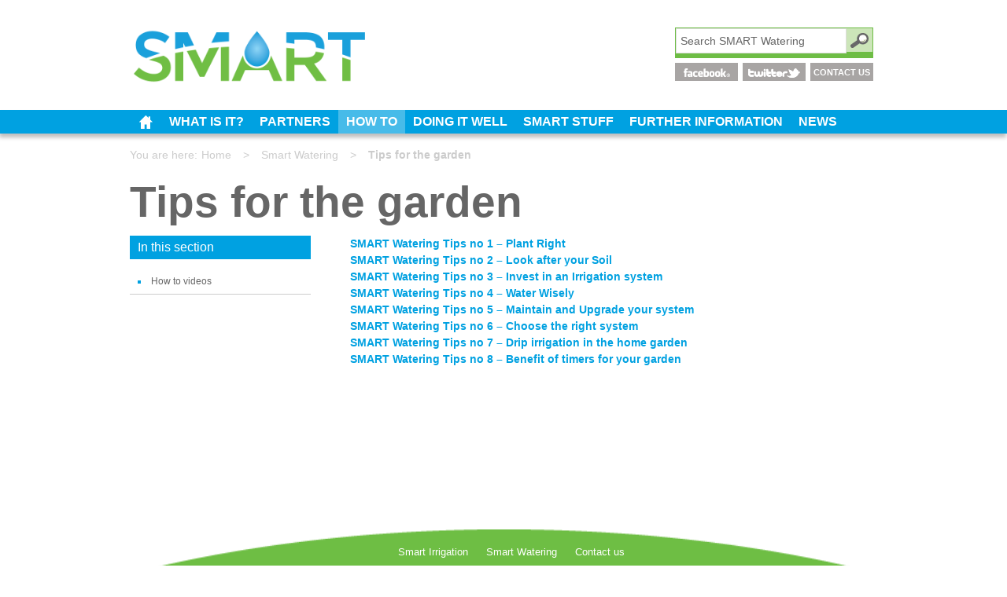

--- FILE ---
content_type: text/html; charset=UTF-8
request_url: https://smartirrigation.co.nz/smart-watering/tips-for-the-garden/
body_size: 9358
content:
<!DOCTYPE html>
<!--[if IEMobile 7 ]> <html dir="ltr" lang="en-US"class="no-js iem7"> <![endif]-->
<!--[if lt IE 7 ]><html dir="ltr" lang="en-US" class="no-js ie6"> <![endif]-->
<!--[if IE 7 ]> <html dir="ltr" lang="en-US" class="no-js ie7"> <![endif]-->
<!--[if lte IE 8]><script src="https://smartirrigation.co.nz/wp-content/themes/blank/lib/js/vendor/selectivizr.js"></script><![endif]-->
<!--[if gt IE 8]><!-->
<html lang="en-US" class="no-js"><!--<![endif]-->

<head><style>img.lazy{min-height:1px}</style><link href="https://smartirrigation.co.nz/wp-content/plugins/w3-total-cache/pub/js/lazyload.min.js" as="script">
	<meta name="google-site-verification" content="R9F0fCZAb84UgLEGaPVjwjRYeKxVtx4oAW_NK-m9BeA" />
	<meta charset="utf-8">
	<!-- Google Chrome Frame for IE -->
	<meta http-equiv="X-UA-Compatible" content="IE=edge,chrome=1">
	<title>Smart Irrigation</title>
	<script>
		(function(i, s, o, g, r, a, m) {
			i['GoogleAnalyticsObject'] = r;
			i[r] = i[r] || function() {
				(i[r].q = i[r].q || []).push(arguments)
			}, i[r].l = 1 * new Date();
			a = s.createElement(o),
				m = s.getElementsByTagName(o)[0];
			a.async = 1;
			a.src = g;
			m.parentNode.insertBefore(a, m)
		})(window, document, 'script', '//www.google-analytics.com/analytics.js', 'ga');
		ga('create', 'UA-71141113-1', 'auto');
		ga('send', 'pageview');
	</script>

	<meta name="HandheldFriendly" content="True">
	<meta name="MobileOptimized" content="320">
	<meta name="viewport" content="width=device-width, initial-scale=1.0" />

	<!-- icons & favicons (for more: http://www.jonathantneal.com/blog/understand-the-favicon/) -->
	<link rel="apple-touch-icon" href="https://smartirrigation.co.nz/wp-content/themes/blank/library/images/apple-icon-touch.png">
	<link rel="icon" href="https://smartirrigation.co.nz/wp-content/themes/blank/lib/images/favicon.png">
	<script type="text/javascript" src="https://smartirrigation.co.nz/wp-content/themes/blank/lib/js/html5shiv.js"></script>
	<!--[if IE]>
			<link rel="shortcut icon" href="https://smartirrigation.co.nz/wp-content/themes/blank/favicon.ico">
		<![endif]-->
	<!-- or, set /favicon.ico for IE10 win -->
	<meta name="msapplication-TileColor" content="#f01d4f">
	<meta name="msapplication-TileImage" content="https://smartirrigation.co.nz/wp-content/themes/blank/library/images/win8-tile-icon.png">
	<link rel="pingback" href="https://smartirrigation.co.nz/xmlrpc.php">
	<meta name='robots' content='index, follow, max-image-preview:large, max-snippet:-1, max-video-preview:-1' />

	<!-- This site is optimized with the Yoast SEO plugin v26.7 - https://yoast.com/wordpress/plugins/seo/ -->
	<link rel="canonical" href="https://smartirrigation.co.nz/smart-watering/tips-for-the-garden/" />
	<meta property="og:locale" content="en_US" />
	<meta property="og:type" content="article" />
	<meta property="og:title" content="Tips for the garden - Smart Irrigation" />
	<meta property="og:description" content="SMART Watering Tips no 1 &#8211; Plant Right SMART...... Read more" />
	<meta property="og:url" content="https://smartirrigation.co.nz/smart-watering/tips-for-the-garden/" />
	<meta property="og:site_name" content="Smart Irrigation" />
	<meta property="article:modified_time" content="2016-12-20T22:28:20+00:00" />
	<meta property="og:image" content="https://smartirrigation.co.nz/wp-content/uploads/2015/11/index1.jpg" />
	<meta property="og:image:width" content="296" />
	<meta property="og:image:height" content="794" />
	<meta property="og:image:type" content="image/jpeg" />
	<script type="application/ld+json" class="yoast-schema-graph">{"@context":"https://schema.org","@graph":[{"@type":"WebPage","@id":"https://smartirrigation.co.nz/smart-watering/tips-for-the-garden/","url":"https://smartirrigation.co.nz/smart-watering/tips-for-the-garden/","name":"Tips for the garden - Smart Irrigation","isPartOf":{"@id":"https://smartirrigation.co.nz/#website"},"primaryImageOfPage":{"@id":"https://smartirrigation.co.nz/smart-watering/tips-for-the-garden/#primaryimage"},"image":{"@id":"https://smartirrigation.co.nz/smart-watering/tips-for-the-garden/#primaryimage"},"thumbnailUrl":"https://smartirrigation.co.nz/wp-content/uploads/2015/11/index1.jpg","datePublished":"2015-11-19T00:25:12+00:00","dateModified":"2016-12-20T22:28:20+00:00","breadcrumb":{"@id":"https://smartirrigation.co.nz/smart-watering/tips-for-the-garden/#breadcrumb"},"inLanguage":"en-US","potentialAction":[{"@type":"ReadAction","target":["https://smartirrigation.co.nz/smart-watering/tips-for-the-garden/"]}]},{"@type":"ImageObject","inLanguage":"en-US","@id":"https://smartirrigation.co.nz/smart-watering/tips-for-the-garden/#primaryimage","url":"https://smartirrigation.co.nz/wp-content/uploads/2015/11/index1.jpg","contentUrl":"https://smartirrigation.co.nz/wp-content/uploads/2015/11/index1.jpg","width":296,"height":794},{"@type":"BreadcrumbList","@id":"https://smartirrigation.co.nz/smart-watering/tips-for-the-garden/#breadcrumb","itemListElement":[{"@type":"ListItem","position":1,"name":"Home","item":"https://smartirrigation.co.nz/"},{"@type":"ListItem","position":2,"name":"Smart Watering","item":"https://smartirrigation.co.nz/smart-watering/"},{"@type":"ListItem","position":3,"name":"Tips for the garden"}]},{"@type":"WebSite","@id":"https://smartirrigation.co.nz/#website","url":"https://smartirrigation.co.nz/","name":"Smart Irrigation","description":"SMART Irrigation is Sustainably Managed, Accountable, Responsible and Trusted irrigation","potentialAction":[{"@type":"SearchAction","target":{"@type":"EntryPoint","urlTemplate":"https://smartirrigation.co.nz/?s={search_term_string}"},"query-input":{"@type":"PropertyValueSpecification","valueRequired":true,"valueName":"search_term_string"}}],"inLanguage":"en-US"}]}</script>
	<!-- / Yoast SEO plugin. -->


<link rel="alternate" title="oEmbed (JSON)" type="application/json+oembed" href="https://smartirrigation.co.nz/wp-json/oembed/1.0/embed?url=https%3A%2F%2Fsmartirrigation.co.nz%2Fsmart-watering%2Ftips-for-the-garden%2F" />
<link rel="alternate" title="oEmbed (XML)" type="text/xml+oembed" href="https://smartirrigation.co.nz/wp-json/oembed/1.0/embed?url=https%3A%2F%2Fsmartirrigation.co.nz%2Fsmart-watering%2Ftips-for-the-garden%2F&#038;format=xml" />
<style id='wp-img-auto-sizes-contain-inline-css' type='text/css'>
img:is([sizes=auto i],[sizes^="auto," i]){contain-intrinsic-size:3000px 1500px}
/*# sourceURL=wp-img-auto-sizes-contain-inline-css */
</style>
<link rel='stylesheet' id='jquery.tipTip-css' href='https://smartirrigation.co.nz/wp-content/plugins/wp-tooltip/js/tipTip.css?ver=1.3' type='text/css' media='all' />
<link rel='stylesheet' id='wp-tooltip-css' href='https://smartirrigation.co.nz/wp-content/plugins/wp-tooltip/wp-tooltip.css?ver=1.0.0' type='text/css' media='all' />
<style id='wp-emoji-styles-inline-css' type='text/css'>

	img.wp-smiley, img.emoji {
		display: inline !important;
		border: none !important;
		box-shadow: none !important;
		height: 1em !important;
		width: 1em !important;
		margin: 0 0.07em !important;
		vertical-align: -0.1em !important;
		background: none !important;
		padding: 0 !important;
	}
/*# sourceURL=wp-emoji-styles-inline-css */
</style>
<style id='wp-block-library-inline-css' type='text/css'>
:root{--wp-block-synced-color:#7a00df;--wp-block-synced-color--rgb:122,0,223;--wp-bound-block-color:var(--wp-block-synced-color);--wp-editor-canvas-background:#ddd;--wp-admin-theme-color:#007cba;--wp-admin-theme-color--rgb:0,124,186;--wp-admin-theme-color-darker-10:#006ba1;--wp-admin-theme-color-darker-10--rgb:0,107,160.5;--wp-admin-theme-color-darker-20:#005a87;--wp-admin-theme-color-darker-20--rgb:0,90,135;--wp-admin-border-width-focus:2px}@media (min-resolution:192dpi){:root{--wp-admin-border-width-focus:1.5px}}.wp-element-button{cursor:pointer}:root .has-very-light-gray-background-color{background-color:#eee}:root .has-very-dark-gray-background-color{background-color:#313131}:root .has-very-light-gray-color{color:#eee}:root .has-very-dark-gray-color{color:#313131}:root .has-vivid-green-cyan-to-vivid-cyan-blue-gradient-background{background:linear-gradient(135deg,#00d084,#0693e3)}:root .has-purple-crush-gradient-background{background:linear-gradient(135deg,#34e2e4,#4721fb 50%,#ab1dfe)}:root .has-hazy-dawn-gradient-background{background:linear-gradient(135deg,#faaca8,#dad0ec)}:root .has-subdued-olive-gradient-background{background:linear-gradient(135deg,#fafae1,#67a671)}:root .has-atomic-cream-gradient-background{background:linear-gradient(135deg,#fdd79a,#004a59)}:root .has-nightshade-gradient-background{background:linear-gradient(135deg,#330968,#31cdcf)}:root .has-midnight-gradient-background{background:linear-gradient(135deg,#020381,#2874fc)}:root{--wp--preset--font-size--normal:16px;--wp--preset--font-size--huge:42px}.has-regular-font-size{font-size:1em}.has-larger-font-size{font-size:2.625em}.has-normal-font-size{font-size:var(--wp--preset--font-size--normal)}.has-huge-font-size{font-size:var(--wp--preset--font-size--huge)}.has-text-align-center{text-align:center}.has-text-align-left{text-align:left}.has-text-align-right{text-align:right}.has-fit-text{white-space:nowrap!important}#end-resizable-editor-section{display:none}.aligncenter{clear:both}.items-justified-left{justify-content:flex-start}.items-justified-center{justify-content:center}.items-justified-right{justify-content:flex-end}.items-justified-space-between{justify-content:space-between}.screen-reader-text{border:0;clip-path:inset(50%);height:1px;margin:-1px;overflow:hidden;padding:0;position:absolute;width:1px;word-wrap:normal!important}.screen-reader-text:focus{background-color:#ddd;clip-path:none;color:#444;display:block;font-size:1em;height:auto;left:5px;line-height:normal;padding:15px 23px 14px;text-decoration:none;top:5px;width:auto;z-index:100000}html :where(.has-border-color){border-style:solid}html :where([style*=border-top-color]){border-top-style:solid}html :where([style*=border-right-color]){border-right-style:solid}html :where([style*=border-bottom-color]){border-bottom-style:solid}html :where([style*=border-left-color]){border-left-style:solid}html :where([style*=border-width]){border-style:solid}html :where([style*=border-top-width]){border-top-style:solid}html :where([style*=border-right-width]){border-right-style:solid}html :where([style*=border-bottom-width]){border-bottom-style:solid}html :where([style*=border-left-width]){border-left-style:solid}html :where(img[class*=wp-image-]){height:auto;max-width:100%}:where(figure){margin:0 0 1em}html :where(.is-position-sticky){--wp-admin--admin-bar--position-offset:var(--wp-admin--admin-bar--height,0px)}@media screen and (max-width:600px){html :where(.is-position-sticky){--wp-admin--admin-bar--position-offset:0px}}

/*# sourceURL=wp-block-library-inline-css */
</style><style id='global-styles-inline-css' type='text/css'>
:root{--wp--preset--aspect-ratio--square: 1;--wp--preset--aspect-ratio--4-3: 4/3;--wp--preset--aspect-ratio--3-4: 3/4;--wp--preset--aspect-ratio--3-2: 3/2;--wp--preset--aspect-ratio--2-3: 2/3;--wp--preset--aspect-ratio--16-9: 16/9;--wp--preset--aspect-ratio--9-16: 9/16;--wp--preset--color--black: #000000;--wp--preset--color--cyan-bluish-gray: #abb8c3;--wp--preset--color--white: #ffffff;--wp--preset--color--pale-pink: #f78da7;--wp--preset--color--vivid-red: #cf2e2e;--wp--preset--color--luminous-vivid-orange: #ff6900;--wp--preset--color--luminous-vivid-amber: #fcb900;--wp--preset--color--light-green-cyan: #7bdcb5;--wp--preset--color--vivid-green-cyan: #00d084;--wp--preset--color--pale-cyan-blue: #8ed1fc;--wp--preset--color--vivid-cyan-blue: #0693e3;--wp--preset--color--vivid-purple: #9b51e0;--wp--preset--gradient--vivid-cyan-blue-to-vivid-purple: linear-gradient(135deg,rgb(6,147,227) 0%,rgb(155,81,224) 100%);--wp--preset--gradient--light-green-cyan-to-vivid-green-cyan: linear-gradient(135deg,rgb(122,220,180) 0%,rgb(0,208,130) 100%);--wp--preset--gradient--luminous-vivid-amber-to-luminous-vivid-orange: linear-gradient(135deg,rgb(252,185,0) 0%,rgb(255,105,0) 100%);--wp--preset--gradient--luminous-vivid-orange-to-vivid-red: linear-gradient(135deg,rgb(255,105,0) 0%,rgb(207,46,46) 100%);--wp--preset--gradient--very-light-gray-to-cyan-bluish-gray: linear-gradient(135deg,rgb(238,238,238) 0%,rgb(169,184,195) 100%);--wp--preset--gradient--cool-to-warm-spectrum: linear-gradient(135deg,rgb(74,234,220) 0%,rgb(151,120,209) 20%,rgb(207,42,186) 40%,rgb(238,44,130) 60%,rgb(251,105,98) 80%,rgb(254,248,76) 100%);--wp--preset--gradient--blush-light-purple: linear-gradient(135deg,rgb(255,206,236) 0%,rgb(152,150,240) 100%);--wp--preset--gradient--blush-bordeaux: linear-gradient(135deg,rgb(254,205,165) 0%,rgb(254,45,45) 50%,rgb(107,0,62) 100%);--wp--preset--gradient--luminous-dusk: linear-gradient(135deg,rgb(255,203,112) 0%,rgb(199,81,192) 50%,rgb(65,88,208) 100%);--wp--preset--gradient--pale-ocean: linear-gradient(135deg,rgb(255,245,203) 0%,rgb(182,227,212) 50%,rgb(51,167,181) 100%);--wp--preset--gradient--electric-grass: linear-gradient(135deg,rgb(202,248,128) 0%,rgb(113,206,126) 100%);--wp--preset--gradient--midnight: linear-gradient(135deg,rgb(2,3,129) 0%,rgb(40,116,252) 100%);--wp--preset--font-size--small: 13px;--wp--preset--font-size--medium: 20px;--wp--preset--font-size--large: 36px;--wp--preset--font-size--x-large: 42px;--wp--preset--spacing--20: 0.44rem;--wp--preset--spacing--30: 0.67rem;--wp--preset--spacing--40: 1rem;--wp--preset--spacing--50: 1.5rem;--wp--preset--spacing--60: 2.25rem;--wp--preset--spacing--70: 3.38rem;--wp--preset--spacing--80: 5.06rem;--wp--preset--shadow--natural: 6px 6px 9px rgba(0, 0, 0, 0.2);--wp--preset--shadow--deep: 12px 12px 50px rgba(0, 0, 0, 0.4);--wp--preset--shadow--sharp: 6px 6px 0px rgba(0, 0, 0, 0.2);--wp--preset--shadow--outlined: 6px 6px 0px -3px rgb(255, 255, 255), 6px 6px rgb(0, 0, 0);--wp--preset--shadow--crisp: 6px 6px 0px rgb(0, 0, 0);}:where(.is-layout-flex){gap: 0.5em;}:where(.is-layout-grid){gap: 0.5em;}body .is-layout-flex{display: flex;}.is-layout-flex{flex-wrap: wrap;align-items: center;}.is-layout-flex > :is(*, div){margin: 0;}body .is-layout-grid{display: grid;}.is-layout-grid > :is(*, div){margin: 0;}:where(.wp-block-columns.is-layout-flex){gap: 2em;}:where(.wp-block-columns.is-layout-grid){gap: 2em;}:where(.wp-block-post-template.is-layout-flex){gap: 1.25em;}:where(.wp-block-post-template.is-layout-grid){gap: 1.25em;}.has-black-color{color: var(--wp--preset--color--black) !important;}.has-cyan-bluish-gray-color{color: var(--wp--preset--color--cyan-bluish-gray) !important;}.has-white-color{color: var(--wp--preset--color--white) !important;}.has-pale-pink-color{color: var(--wp--preset--color--pale-pink) !important;}.has-vivid-red-color{color: var(--wp--preset--color--vivid-red) !important;}.has-luminous-vivid-orange-color{color: var(--wp--preset--color--luminous-vivid-orange) !important;}.has-luminous-vivid-amber-color{color: var(--wp--preset--color--luminous-vivid-amber) !important;}.has-light-green-cyan-color{color: var(--wp--preset--color--light-green-cyan) !important;}.has-vivid-green-cyan-color{color: var(--wp--preset--color--vivid-green-cyan) !important;}.has-pale-cyan-blue-color{color: var(--wp--preset--color--pale-cyan-blue) !important;}.has-vivid-cyan-blue-color{color: var(--wp--preset--color--vivid-cyan-blue) !important;}.has-vivid-purple-color{color: var(--wp--preset--color--vivid-purple) !important;}.has-black-background-color{background-color: var(--wp--preset--color--black) !important;}.has-cyan-bluish-gray-background-color{background-color: var(--wp--preset--color--cyan-bluish-gray) !important;}.has-white-background-color{background-color: var(--wp--preset--color--white) !important;}.has-pale-pink-background-color{background-color: var(--wp--preset--color--pale-pink) !important;}.has-vivid-red-background-color{background-color: var(--wp--preset--color--vivid-red) !important;}.has-luminous-vivid-orange-background-color{background-color: var(--wp--preset--color--luminous-vivid-orange) !important;}.has-luminous-vivid-amber-background-color{background-color: var(--wp--preset--color--luminous-vivid-amber) !important;}.has-light-green-cyan-background-color{background-color: var(--wp--preset--color--light-green-cyan) !important;}.has-vivid-green-cyan-background-color{background-color: var(--wp--preset--color--vivid-green-cyan) !important;}.has-pale-cyan-blue-background-color{background-color: var(--wp--preset--color--pale-cyan-blue) !important;}.has-vivid-cyan-blue-background-color{background-color: var(--wp--preset--color--vivid-cyan-blue) !important;}.has-vivid-purple-background-color{background-color: var(--wp--preset--color--vivid-purple) !important;}.has-black-border-color{border-color: var(--wp--preset--color--black) !important;}.has-cyan-bluish-gray-border-color{border-color: var(--wp--preset--color--cyan-bluish-gray) !important;}.has-white-border-color{border-color: var(--wp--preset--color--white) !important;}.has-pale-pink-border-color{border-color: var(--wp--preset--color--pale-pink) !important;}.has-vivid-red-border-color{border-color: var(--wp--preset--color--vivid-red) !important;}.has-luminous-vivid-orange-border-color{border-color: var(--wp--preset--color--luminous-vivid-orange) !important;}.has-luminous-vivid-amber-border-color{border-color: var(--wp--preset--color--luminous-vivid-amber) !important;}.has-light-green-cyan-border-color{border-color: var(--wp--preset--color--light-green-cyan) !important;}.has-vivid-green-cyan-border-color{border-color: var(--wp--preset--color--vivid-green-cyan) !important;}.has-pale-cyan-blue-border-color{border-color: var(--wp--preset--color--pale-cyan-blue) !important;}.has-vivid-cyan-blue-border-color{border-color: var(--wp--preset--color--vivid-cyan-blue) !important;}.has-vivid-purple-border-color{border-color: var(--wp--preset--color--vivid-purple) !important;}.has-vivid-cyan-blue-to-vivid-purple-gradient-background{background: var(--wp--preset--gradient--vivid-cyan-blue-to-vivid-purple) !important;}.has-light-green-cyan-to-vivid-green-cyan-gradient-background{background: var(--wp--preset--gradient--light-green-cyan-to-vivid-green-cyan) !important;}.has-luminous-vivid-amber-to-luminous-vivid-orange-gradient-background{background: var(--wp--preset--gradient--luminous-vivid-amber-to-luminous-vivid-orange) !important;}.has-luminous-vivid-orange-to-vivid-red-gradient-background{background: var(--wp--preset--gradient--luminous-vivid-orange-to-vivid-red) !important;}.has-very-light-gray-to-cyan-bluish-gray-gradient-background{background: var(--wp--preset--gradient--very-light-gray-to-cyan-bluish-gray) !important;}.has-cool-to-warm-spectrum-gradient-background{background: var(--wp--preset--gradient--cool-to-warm-spectrum) !important;}.has-blush-light-purple-gradient-background{background: var(--wp--preset--gradient--blush-light-purple) !important;}.has-blush-bordeaux-gradient-background{background: var(--wp--preset--gradient--blush-bordeaux) !important;}.has-luminous-dusk-gradient-background{background: var(--wp--preset--gradient--luminous-dusk) !important;}.has-pale-ocean-gradient-background{background: var(--wp--preset--gradient--pale-ocean) !important;}.has-electric-grass-gradient-background{background: var(--wp--preset--gradient--electric-grass) !important;}.has-midnight-gradient-background{background: var(--wp--preset--gradient--midnight) !important;}.has-small-font-size{font-size: var(--wp--preset--font-size--small) !important;}.has-medium-font-size{font-size: var(--wp--preset--font-size--medium) !important;}.has-large-font-size{font-size: var(--wp--preset--font-size--large) !important;}.has-x-large-font-size{font-size: var(--wp--preset--font-size--x-large) !important;}
/*# sourceURL=global-styles-inline-css */
</style>

<style id='classic-theme-styles-inline-css' type='text/css'>
/*! This file is auto-generated */
.wp-block-button__link{color:#fff;background-color:#32373c;border-radius:9999px;box-shadow:none;text-decoration:none;padding:calc(.667em + 2px) calc(1.333em + 2px);font-size:1.125em}.wp-block-file__button{background:#32373c;color:#fff;text-decoration:none}
/*# sourceURL=/wp-includes/css/classic-themes.min.css */
</style>
<link rel='stylesheet' id='stylesheet-css' href='https://smartirrigation.co.nz/wp-content/themes/blank/style.css?ver=ffe34962e82dcdbf72e403be6b482899' type='text/css' media='all' />
<link rel='stylesheet' id='normalize-css' href='https://smartirrigation.co.nz/wp-content/themes/blank/lib/css/normalize.css?ver=ffe34962e82dcdbf72e403be6b482899' type='text/css' media='all' />
<script type="text/javascript" src="https://smartirrigation.co.nz/wp-includes/js/jquery/jquery.min.js?ver=3.7.1" id="jquery-core-js"></script>
<script type="text/javascript" src="https://smartirrigation.co.nz/wp-includes/js/jquery/jquery-migrate.min.js?ver=3.4.1" id="jquery-migrate-js"></script>
<script type="text/javascript" src="https://smartirrigation.co.nz/wp-content/plugins/wp-tooltip/js/jquery.tipTip.minified.js?ver=1.3" id="jquery.tipTip-js"></script>
<script type="text/javascript" src="https://smartirrigation.co.nz/wp-content/plugins/wp-tooltip/js/wp-tooltip.js?ver=1.0.0" id="wp-tooltip-js"></script>
<link rel="https://api.w.org/" href="https://smartirrigation.co.nz/wp-json/" /><link rel="alternate" title="JSON" type="application/json" href="https://smartirrigation.co.nz/wp-json/wp/v2/pages/614" /><link rel="EditURI" type="application/rsd+xml" title="RSD" href="https://smartirrigation.co.nz/xmlrpc.php?rsd" />

<link rel='shortlink' href='https://smartirrigation.co.nz/?p=614' />
<script type="text/javascript">
(function(url){
	if(/(?:Chrome\/26\.0\.1410\.63 Safari\/537\.31|WordfenceTestMonBot)/.test(navigator.userAgent)){ return; }
	var addEvent = function(evt, handler) {
		if (window.addEventListener) {
			document.addEventListener(evt, handler, false);
		} else if (window.attachEvent) {
			document.attachEvent('on' + evt, handler);
		}
	};
	var removeEvent = function(evt, handler) {
		if (window.removeEventListener) {
			document.removeEventListener(evt, handler, false);
		} else if (window.detachEvent) {
			document.detachEvent('on' + evt, handler);
		}
	};
	var evts = 'contextmenu dblclick drag dragend dragenter dragleave dragover dragstart drop keydown keypress keyup mousedown mousemove mouseout mouseover mouseup mousewheel scroll'.split(' ');
	var logHuman = function() {
		if (window.wfLogHumanRan) { return; }
		window.wfLogHumanRan = true;
		var wfscr = document.createElement('script');
		wfscr.type = 'text/javascript';
		wfscr.async = true;
		wfscr.src = url + '&r=' + Math.random();
		(document.getElementsByTagName('head')[0]||document.getElementsByTagName('body')[0]).appendChild(wfscr);
		for (var i = 0; i < evts.length; i++) {
			removeEvent(evts[i], logHuman);
		}
	};
	for (var i = 0; i < evts.length; i++) {
		addEvent(evts[i], logHuman);
	}
})('//smartirrigation.co.nz/?wordfence_lh=1&hid=99A6DD74388585A8054CC64A59502CE7');
</script><style type="text/css">.recentcomments a{display:inline !important;padding:0 !important;margin:0 !important;}</style>
</head>

<body data-rsssl=1 class="wp-singular page-template-default page page-id-614 page-parent page-child parent-pageid-599 wp-theme-blank">

		
	<div class="wrapper">
		<header class="clearfix">
			<section class="container">
				<h2 id="logo">
					<a href="https://smartirrigation.co.nz" rel="nofollow"><img class="lazy" src="data:image/svg+xml,%3Csvg%20xmlns='http://www.w3.org/2000/svg'%20viewBox='0%200%201%201'%3E%3C/svg%3E" data-src="https://smartirrigation.co.nz/wp-content/themes/blank/lib/images/logo.png" title="SMART Irrigation - Sustainably Managed, Accountable, Responsible and Trusted irrigation" alt="SMART Irrigation - Sustainably Managed, Accountable, Responsible and Trusted irrigation" /></a>
				</h2>
				<div class="search">

											<form role="search" method="get" id="searchform" action="https://smartirrigation.co.nz/">
							<div class="input-group">
								<input type="text" class="form-control" name="s" id="s" placeholder="Search SMART Watering">
								<span class="input-group-btn">
									<input type="submit" class="submit" name="submit" id="searchsubmit" value="Search" />
									<input type="hidden" name="post_type" value="pages" />
									<input type="hidden" name="pages_category" id="pages_category" value="smart-watering" />
								</span>
							</div><!-- /input-group -->
						</form>
					

					<div class="social-media">
						<div class="icons"><a href="https://www.facebook.com/pages/SMART-Irrigation/210066779203449" target="_blank"><img class="lazy" src="data:image/svg+xml,%3Csvg%20xmlns='http://www.w3.org/2000/svg'%20viewBox='0%200%201%201'%3E%3C/svg%3E" data-src="https://smartirrigation.co.nz/wp-content/themes/blank/lib/images/icon-facebook.png" alt="facebook" /></a></div>
						<div class="icons"><a href="https://twitter.com/irrigateSMART" target="_blank"><img class="lazy" src="data:image/svg+xml,%3Csvg%20xmlns='http://www.w3.org/2000/svg'%20viewBox='0%200%201%201'%3E%3C/svg%3E" data-src="https://smartirrigation.co.nz/wp-content/themes/blank/lib/images/icon-twitter.png" alt="twitter" /></a></div>
						<div class="icons"><a href="https://smartirrigation.co.nz/contact-us/">CONTACT US</a></div>
					</div>
				</div>
			</section>
		</header>
		<nav id="main-nav">
			<div class="container">

									<script>
						(function($) {
							$(document).ready(function($) {
								var nav = responsiveNav("#menu-main-menu-watering", {
									animate: true,
									transition: 400,
									label: "Menu",
									insert: "before",
									customToggle: "",
									openPos: "relative",
									navClass: "nav-collapse",
									jsClass: "js",
									init: function() {},
									open: function() {},
									close: function() {}
								});
							});
						})(jQuery);
					</script>
					<ul id="menu-main-menu-watering" class="nav clearfix"><li id="menu-item-628" class="menu-item menu-item-type-post_type menu-item-object-page current-page-ancestor current-page-parent menu-item-628"><a href="https://smartirrigation.co.nz/smart-watering/">Smart Watering</a></li>
<li id="menu-item-629" class="menu-item menu-item-type-post_type menu-item-object-page menu-item-629"><a href="https://smartirrigation.co.nz/smart-watering/what-is-smart-watering/">What is it?</a></li>
<li id="menu-item-622" class="menu-item menu-item-type-post_type menu-item-object-page menu-item-622"><a href="https://smartirrigation.co.nz/smart-watering/who-is-behind-smart-watering/">Partners</a></li>
<li id="menu-item-621" class="menu-item menu-item-type-post_type menu-item-object-page current-menu-item page_item page-item-614 current_page_item menu-item-621"><a href="https://smartirrigation.co.nz/smart-watering/tips-for-the-garden/" aria-current="page">How to</a></li>
<li id="menu-item-610" class="menu-item menu-item-type-post_type menu-item-object-page menu-item-610"><a href="https://smartirrigation.co.nz/smart-watering/whos-doing-it-well/">Doing it well</a></li>
<li id="menu-item-620" class="menu-item menu-item-type-post_type menu-item-object-page menu-item-620"><a href="https://smartirrigation.co.nz/smart-watering/whos-doing-it-well/smart-technology/">SMART Stuff</a></li>
<li id="menu-item-634" class="menu-item menu-item-type-post_type menu-item-object-page menu-item-634"><a href="https://smartirrigation.co.nz/smart-watering/further-information/">Further Information</a></li>
<li id="menu-item-788" class="menu-item menu-item-type-post_type menu-item-object-page menu-item-788"><a href="https://smartirrigation.co.nz/smart-watering/news/">News</a></li>
</ul>				
			</div>
		</nav>  
    <div id="breadcrumbs" class="container clearfix"><ul><li>You are here:</li> <li><a href="https://smartirrigation.co.nz">Home</a></li><li class="separator"> > </li><li><a href="https://smartirrigation.co.nz/smart-watering/" title="Smart Watering">Smart Watering</a></li> <li class="separator"> > </li><li><strong title="Tips for the garden"> Tips for the garden</strong></li></ul></div>    <section id="internal-content" class="container">
        <header>
            <h1>Tips for the garden</h1>
            <p></p>
        </header>
        <article class="two-thirds">
                            <p><a href="https://smartirrigation.co.nz/wp-content/uploads/2015/11/SMARTwatering-FactSheet-1.pdf" target="_blank">SMART Watering Tips no 1 &#8211; Plant Right</a><br />
<a href="https://smartirrigation.co.nz/wp-content/uploads/2015/11/SMARTwatering-FactSheet-2-1.pdf">SMART Watering Tips no 2 – Look after your Soil</a><br />
<a href="https://smartirrigation.co.nz/wp-content/uploads/2015/11/SMARTwatering-FactSheet-3-1.pdf">SMART Watering Tips no 3 – Invest in an Irrigation system</a><br />
<a href="https://smartirrigation.co.nz/wp-content/uploads/2015/11/SMARTwatering-FactSheet-4-1.pdf">SMART Watering Tips no 4 – Water Wisely</a><br />
<a href="https://smartirrigation.co.nz/wp-content/uploads/2015/11/SMARTwatering-FactSheet-5-1.pdf">SMART Watering Tips no 5 – Maintain and Upgrade your system</a><br />
<a href="https://smartirrigation.co.nz/wp-content/uploads/2015/11/SMARTwatering-FactSheet-6.pdf">SMART Watering Tips no 6 – Choose the right system</a><br />
<a href="https://smartirrigation.co.nz/wp-content/uploads/2015/11/SMARTwatering-FactSheet-7.pdf">SMART Watering Tips no 7 – Drip irrigation in the home garden</a><br />
<a href="https://smartirrigation.co.nz/wp-content/uploads/2015/11/SMARTwatering-FactSheet-8.pdf">SMART Watering Tips no 8 &#8211; Benefit of timers for your garden</a></p>
                                </article>


      <aside id="sidebar" class="one-third last">
         <div class="heading">In this section</div><ul><li class="page_item page-item-1023"><a href="https://smartirrigation.co.nz/smart-watering/tips-for-the-garden/how-to-videos/">How to videos</a></li>
</ul>   
      </aside>
    </section>


</div>
<footer>
	<img class="lazy" id="footer-bk" src="data:image/svg+xml,%3Csvg%20xmlns='http://www.w3.org/2000/svg'%20viewBox='0%200%201%201'%3E%3C/svg%3E" data-src="https://smartirrigation.co.nz/wp-content/themes/blank/lib/images/bk-footer.png"/>
	<section class="container">
		<div class="menu-footer-menu-container"><ul id="menu-footer-menu" class="menu"><li id="menu-item-52" class="menu-item menu-item-type-post_type menu-item-object-page menu-item-52"><a href="https://smartirrigation.co.nz/smart-irrigation/">Smart Irrigation</a></li>
<li id="menu-item-642" class="menu-item menu-item-type-post_type menu-item-object-page current-page-ancestor menu-item-642"><a href="https://smartirrigation.co.nz/smart-watering/">Smart Watering</a></li>
<li id="menu-item-55" class="menu-item menu-item-type-post_type menu-item-object-page menu-item-55"><a href="https://smartirrigation.co.nz/contact-us/">Contact us</a></li>
</ul></div>		<div class="clear"></div>
		<p>Powered by <a href="http://irrigationnz.co.nz/" target="_blank">Irrigation New Zealand</a></p>
		<a href="http://irrigationnz.co.nz/" target="_blank"><img class="lazy" id="footer-logo" src="data:image/svg+xml,%3Csvg%20xmlns='http://www.w3.org/2000/svg'%20viewBox='0%200%201%201'%3E%3C/svg%3E" data-src="https://smartirrigation.co.nz/wp-content/themes/blank/lib/images/logo-footer.png"/></a>
		<div class="copyright clear">&copy; Copyright 2026</div>
	
	</section>
</footer>

    <script type="speculationrules">
{"prefetch":[{"source":"document","where":{"and":[{"href_matches":"/*"},{"not":{"href_matches":["/wp-*.php","/wp-admin/*","/wp-content/uploads/*","/wp-content/*","/wp-content/plugins/*","/wp-content/themes/blank/*","/*\\?(.+)"]}},{"not":{"selector_matches":"a[rel~=\"nofollow\"]"}},{"not":{"selector_matches":".no-prefetch, .no-prefetch a"}}]},"eagerness":"conservative"}]}
</script>
<script type="text/javascript" src="https://smartirrigation.co.nz/wp-content/themes/blank/lib/js/custom.js?ver=ffe34962e82dcdbf72e403be6b482899" id="custom-js"></script>
<script type="text/javascript" src="https://smartirrigation.co.nz/wp-content/themes/blank/lib/js/responsive-nav.js?ver=ffe34962e82dcdbf72e403be6b482899" id="responsive-js"></script>
<script id="wp-emoji-settings" type="application/json">
{"baseUrl":"https://s.w.org/images/core/emoji/17.0.2/72x72/","ext":".png","svgUrl":"https://s.w.org/images/core/emoji/17.0.2/svg/","svgExt":".svg","source":{"concatemoji":"https://smartirrigation.co.nz/wp-includes/js/wp-emoji-release.min.js?ver=ffe34962e82dcdbf72e403be6b482899"}}
</script>
<script type="module">
/* <![CDATA[ */
/*! This file is auto-generated */
const a=JSON.parse(document.getElementById("wp-emoji-settings").textContent),o=(window._wpemojiSettings=a,"wpEmojiSettingsSupports"),s=["flag","emoji"];function i(e){try{var t={supportTests:e,timestamp:(new Date).valueOf()};sessionStorage.setItem(o,JSON.stringify(t))}catch(e){}}function c(e,t,n){e.clearRect(0,0,e.canvas.width,e.canvas.height),e.fillText(t,0,0);t=new Uint32Array(e.getImageData(0,0,e.canvas.width,e.canvas.height).data);e.clearRect(0,0,e.canvas.width,e.canvas.height),e.fillText(n,0,0);const a=new Uint32Array(e.getImageData(0,0,e.canvas.width,e.canvas.height).data);return t.every((e,t)=>e===a[t])}function p(e,t){e.clearRect(0,0,e.canvas.width,e.canvas.height),e.fillText(t,0,0);var n=e.getImageData(16,16,1,1);for(let e=0;e<n.data.length;e++)if(0!==n.data[e])return!1;return!0}function u(e,t,n,a){switch(t){case"flag":return n(e,"\ud83c\udff3\ufe0f\u200d\u26a7\ufe0f","\ud83c\udff3\ufe0f\u200b\u26a7\ufe0f")?!1:!n(e,"\ud83c\udde8\ud83c\uddf6","\ud83c\udde8\u200b\ud83c\uddf6")&&!n(e,"\ud83c\udff4\udb40\udc67\udb40\udc62\udb40\udc65\udb40\udc6e\udb40\udc67\udb40\udc7f","\ud83c\udff4\u200b\udb40\udc67\u200b\udb40\udc62\u200b\udb40\udc65\u200b\udb40\udc6e\u200b\udb40\udc67\u200b\udb40\udc7f");case"emoji":return!a(e,"\ud83e\u1fac8")}return!1}function f(e,t,n,a){let r;const o=(r="undefined"!=typeof WorkerGlobalScope&&self instanceof WorkerGlobalScope?new OffscreenCanvas(300,150):document.createElement("canvas")).getContext("2d",{willReadFrequently:!0}),s=(o.textBaseline="top",o.font="600 32px Arial",{});return e.forEach(e=>{s[e]=t(o,e,n,a)}),s}function r(e){var t=document.createElement("script");t.src=e,t.defer=!0,document.head.appendChild(t)}a.supports={everything:!0,everythingExceptFlag:!0},new Promise(t=>{let n=function(){try{var e=JSON.parse(sessionStorage.getItem(o));if("object"==typeof e&&"number"==typeof e.timestamp&&(new Date).valueOf()<e.timestamp+604800&&"object"==typeof e.supportTests)return e.supportTests}catch(e){}return null}();if(!n){if("undefined"!=typeof Worker&&"undefined"!=typeof OffscreenCanvas&&"undefined"!=typeof URL&&URL.createObjectURL&&"undefined"!=typeof Blob)try{var e="postMessage("+f.toString()+"("+[JSON.stringify(s),u.toString(),c.toString(),p.toString()].join(",")+"));",a=new Blob([e],{type:"text/javascript"});const r=new Worker(URL.createObjectURL(a),{name:"wpTestEmojiSupports"});return void(r.onmessage=e=>{i(n=e.data),r.terminate(),t(n)})}catch(e){}i(n=f(s,u,c,p))}t(n)}).then(e=>{for(const n in e)a.supports[n]=e[n],a.supports.everything=a.supports.everything&&a.supports[n],"flag"!==n&&(a.supports.everythingExceptFlag=a.supports.everythingExceptFlag&&a.supports[n]);var t;a.supports.everythingExceptFlag=a.supports.everythingExceptFlag&&!a.supports.flag,a.supports.everything||((t=a.source||{}).concatemoji?r(t.concatemoji):t.wpemoji&&t.twemoji&&(r(t.twemoji),r(t.wpemoji)))});
//# sourceURL=https://smartirrigation.co.nz/wp-includes/js/wp-emoji-loader.min.js
/* ]]> */
</script>
  
		</section>
	<script>window.w3tc_lazyload=1,window.lazyLoadOptions={elements_selector:".lazy",callback_loaded:function(t){var e;try{e=new CustomEvent("w3tc_lazyload_loaded",{detail:{e:t}})}catch(a){(e=document.createEvent("CustomEvent")).initCustomEvent("w3tc_lazyload_loaded",!1,!1,{e:t})}window.dispatchEvent(e)}}</script><script async src="https://smartirrigation.co.nz/wp-content/plugins/w3-total-cache/pub/js/lazyload.min.js"></script><script defer src="https://static.cloudflareinsights.com/beacon.min.js/vcd15cbe7772f49c399c6a5babf22c1241717689176015" integrity="sha512-ZpsOmlRQV6y907TI0dKBHq9Md29nnaEIPlkf84rnaERnq6zvWvPUqr2ft8M1aS28oN72PdrCzSjY4U6VaAw1EQ==" data-cf-beacon='{"version":"2024.11.0","token":"ab716ed438d440adb0a43c96df1aaddd","r":1,"server_timing":{"name":{"cfCacheStatus":true,"cfEdge":true,"cfExtPri":true,"cfL4":true,"cfOrigin":true,"cfSpeedBrain":true},"location_startswith":null}}' crossorigin="anonymous"></script>
</body>
</html>

<!--
Performance optimized by W3 Total Cache. Learn more: https://www.boldgrid.com/w3-total-cache/?utm_source=w3tc&utm_medium=footer_comment&utm_campaign=free_plugin

Page Caching using Disk: Enhanced 
Lazy Loading

Served from: smartirrigation.co.nz @ 2026-01-25 20:07:14 by W3 Total Cache
-->

--- FILE ---
content_type: text/css
request_url: https://smartirrigation.co.nz/wp-content/themes/blank/style.css?ver=ffe34962e82dcdbf72e403be6b482899
body_size: 4917
content:
/*
Theme Name:  Smart Irrigation
Author: Zoomroom Interactive
Author URI: http://zoomroom.co.nz
Description: Smart Irrigation theme 
Version: 1.0
Tags: Responsive-layout
*/


/* ---------------------------------------------------------------------- */
/*  BASE STYLES
/* ---------------------------------------------------------------------- */
html, button, input,select,textarea { color: #282828; height: 100%; }
html, body {height: 100%;}
html { font-size: 1em; line-height: 1.4; }
body { background-color: #fff; margin: 0 auto;font-family: Arial,sans-serif;font-size: 12px; color: #282828; }
::-moz-selection { background: #b3d4fc; text-shadow: none; }
::selection { background: #b3d4fc; text-shadow: none; }
strong{font-weight: normal;  color: #0092C3;font-size:18px;}
em { font-weight: 300; font-weight: normal; color: #3F3F3F;}
italic,i { font-style: italic; color: #3F3F3F; }
hr { display: block; height: 1px; border: 0; border-top: 1px solid #ccc; margin: 1em 0; padding: 0; }
audio,canvas,img,video { vertical-align: middle; }
fieldset { border: 0; margin: 0; padding: 0; }
textarea { resize: vertical; }
input[type="text"],
input[type="email"], 
input[type="url"], 
input[type="number"], 
input[type="password"], 
textarea {  background-color: #FFFFFF; border: 1px solid #DDDDDD!important; margin: 0; padding: 0px 10px;height:35px;line-height:35px;font-size:14px;color:#333;font-weight:300;}
input[type="text"]:focus,
input[type="email"]:focus, 
input[type="url"]:focus, 
input[type="number"]:focus, 
input[type="password"]:focus, 
textarea:focus {  color: #000; border: 1px solid #DDDDDD; }
input, button, textarea { border: medium none; outline: medium none; position: relative; transition: all 0.1s ease 0s; -webkit-appearance: none; border-radius: 0; }
::-webkit-input-placeholder { height:35px;line-height:35px;font-size:14px;color:#333;}
:-moz-placeholder { height:35px;line-height:35px;font-size:14px;color:#333;}
::-moz-placeholder { height:35px;line-height:35px;font-size:14px;color:#333; }
:-ms-input-placeholder { height:35px;line-height:35px;font-size:14px;color:#333; }
p { color: #282828; line-height: 23px; font-size: 16px; margin: 0 0 18px; }
a[href$='.pdf'] { color: #0092C3; }



/* ---------------------------------------------------------------------- */
/*  BASE STYLES
/* ---------------------------------------------------------------------- */
.wrapper {min-height: 90%; margin-bottom:0px; }
.wrapper:after {content: "";display: block;height:0px; }
.ir { background-color: transparent; border: 0; overflow: hidden; *text-indent: -9999px; /* IE 6/7 fallback */ }
.ir:before { content: ""; display: block; width: 0; height: 150%; }
.hidden { display: none !important; visibility: hidden; }
.visuallyhidden { border: 0; clip: rect(0 0 0 0); height: 1px; margin: -1px; overflow: hidden; padding: 0; position: absolute; width: 1px; }
.visuallyhidden.focusable:active,
.visuallyhidden.focusable:focus { clip: auto; height: auto; margin: 0; overflow: visible; position: static; width: auto; }
.invisible { visibility: hidden; }
.clearfix:before,
.clearfix:after { content: " "; display: table; }
.clearfix:after { clear: both; }
.clearfix { *zoom: 1; }
.clear { clear: both; }
.two-thirds { float: right; padding-bottom: 20px; text-align: left; width: 77%; font-size:14px; width: -webkit-calc( 100% - 20em ); /* 240 */width: -moz-calc( 100% - 20em ); /* 240 */width: calc( 100% - 20em );}
.one-third { float: left; width:20%;margin-left:-10px;width: -webkit-calc( 20em ); /* 200 */width: -moz-calc( 20em ); /* 200 */width: calc( 20em ); }


/* ---------------------------------------------------------------------- */
/*  W STYLES
/* ---------------------------------------------------------------------- */
a, a:visited { color: #333333; outline: 0 !important; text-decoration: none; }
a:hover, a:visited:hover, a:focus, a:visited:focus { outline: 0 !important; }
a:link, a:visited:link { outline: 0 !important; }
li.dead > a { cursor: default; }
.entry-content img { margin: 0 0 1.5em 0; }
.alignleft, img.alignleft { margin-right: 1.5em; display: inline; float: left; }
.alignright, img.alignright { margin-left: 1.5em; display: inline; float: right; }
.aligncenter, img.aligncenter { margin-right: auto; margin-left: auto; display: block; clear: both; }
.alignnone, img.alignnone { /* not sure about this one */ }
.wp-caption { margin-bottom: 1.5em; text-align: center; padding-top: 5px; }
.wp-caption img { border: 0 none; padding: 0; margin: 0; }
.wp-caption p.wp-caption-text { line-height: 1.5; font-size: 10px; margin: 0; }
.wp-smiley { margin: 0 !important; max-height: 1em; }
blockquote.left { margin-right: 20px; text-align: right; margin-left: 0; width: 33%; float: left; }
blockquote.right { margin-left: 20px; text-align: left; margin-right: 0; width: 33%; float: right; }

/* ---------------------------------------------------------------------- */
/*  LAYOUT & GRID STYLES
/* ---------------------------------------------------------------------- */
.container { margin: 0 auto; max-width: 950px; width: 94%;padding:0 3%; }
.container:before,.container:after { display: table; content: ""; line-height: 0; }
.container:after { clear: both; }

/* ---------------------------------------------------------------------- */
/*  HEADING
/* ---------------------------------------------------------------------- */
header #logo img{width:100%;height:auto;display:block;backface-visibility: visible;}
header #logo{width:305px;float:left;margin-top:35px;margin-bottom: 35px}


header .search{float:right;width:252px;margin-top:35px;margin-bottom: 35px;margin-right:5px;}
header .icons a{float:left;background:#a8a5a4;padding:2.5px 1px 2px;width:78px;margin:6px 6px 0 0;display: block;text-align:center;font-size:11px;font-weight:bold;color:#fff;line-height:18px;}
header .icons:last-child a{margin-right:0;float:right;}
header .icons a:hover{background:#6ebd45;-webkit-transition: all 0.5s ease 0s; -moz-transition: all 0.5s ease 0s;-o-transition: all 0.5s ease 0s;transition: all 0.5s ease 0s;}

#searchform { width: 250px; height: 30px;border-top:1px solid #6ebd45;border-right:1px solid #6ebd45;border-left:1px solid #6ebd45;border-bottom:8px solid #6ebd45;background:#cce5b9;}
#searchform input { width: 210px; height: 30px; line-height: 30px; padding: 0 0 0 5px; background: #ffffff; float: left;border:none;font-size:14px;color:#666;font-weight:400; }
#searchform input::-webkit-input-placeholder { height: 33px; line-height: 30px;font-size:14px;color:#666;font-weight:400;}
#searchform input:-moz-placeholder { height: 30px; line-height: 33px;font-size:14px;color:#666;font-weight:400;}
#searchform input::-moz-placeholder {height: 30px; line-height: 33px;font-size:14px;color:#666;font-weight:400; }
#searchform input:-ms-input-placeholder { height: 30px; line-height: 33px;font-size:14px;color:#666;font-weight:400; }
#searchform input#searchsubmit { width: 23px; height: 22px;line-height: 22px; float: right; text-indent: -9999px; margin: 5px 5px; background: url('lib/images/icon-search.png') center center #cce5b9 no-repeat; }
#searchform input[type="submit"] { width: 25%; }

/* ---------------------------------------------------------------------- */
/*  MAIN NAV
/* ---------------------------------------------------------------------- */
#main-nav{background-color:#00a1e1;height:30px;-moz-box-shadow: -1px 5px 5px #bfbfbf;-webkit-box-shadow: -1px 5px 5px #bfbfbf;box-shadow: -1px 5px 5px #bfbfbf;}
#main-nav .container{position: relative;}

.js .nav-collapse { position: relative;}
.js .nav-collapse.closed { max-height: none;}
.nav-toggle {display: none;}

.ie7 #main-nav .container a  { display:none;}
.ie7 #main-nav .container ul a { display:block; }

.nav {padding:0;margin:0;}
.nav li{float:left;padding:0;}
.nav li a{color:#fff;font-family:Arial,sans-serif;font-size:16px;line-height:30px;font-weight:bold; text-transform:uppercase;padding:0 15px 0 15px;display:block;-webkit-transition: all 0.5s ease 0s; -moz-transition: all 0.5s ease 0s;-o-transition: all 0.5s ease 0s;transition: all 0.5s ease 0s;}
#menu-main-menu-watering.nav li a{padding:0 10px;}
.nav li a:hover{background-color:#47bbe9;-webkit-transition: all 0.5s ease 0s; -moz-transition: all 0.5s ease 0s;-o-transition: all 0.5s ease 0s;transition: all 0.5s ease 0s;}
.nav li:first-child a{text-indent: -9999px;background:url(lib/images/icon-home.png) no-repeat center center #00a1e1;width:20px;display: block;padding:0px 5px;}
.nav li:first-child a:hover{background:url(lib/images/icon-home.png) no-repeat center center #47bbe9;}
.nav .current-menu-item{background-color:#47bbe9;}
.nav .current-page-ancestor{background-color:#47bbe9;}

/* ---------------------------------------------------------------------- */
/*  HOMEPAGE
/* ---------------------------------------------------------------------- */
#intro-text{margin:3% 0 5%;}
#intro-text p{font-size:18px;line-height:25px;color:#666666;}
#item{margin-top:45px;}
.col3-box {position:relative; float: left;width: 31.3%;margin: 0 3% 0 0;display:block;}
.col3-box .landscape {background-repeat:repeat-y;height:182px;min-height:100%;width:100%;display:block;}
.col3-box .landscape:hover{background-position: 0 182px!important;}
.col3-box.portrait{background-repeat:repeat-y;height:397px;display:block;}
.col3-box.portrait:hover{background-position: 0 397px;}
.col3-box:last-child{margin:0;} 
.landscape{margin-bottom:11%;}

/* ---------------------------------------------------------------------- */
/*  Landing Page
/* ---------------------------------------------------------------------- */
.page-template-landing-page{position: relative;}
.page-template-landing-page .wrapper{min-height: 0;}
.page-template-landing-page .nav{display:none;}
.page-template-landing-page .search form#searchform{visibility:hidden;}
.page-template-landing-page a.nav-toggle{ display: none;}
.page-template-landing-page nav ul{ display: none!important;}
.page-template-landing-page footer{position: absolute; bottom: -5%;z-index:999;}


#landing-page-content{}
.col6-box{float:left;width:50%;box-sizing:border-box;position:relative;}
.col6-box h1{color:#fff; text-transform: uppercase; font-family: Arial,sans-serif;font-size:60px; margin-top:40px; line-height:1.2;}
.col6-box h1 span{display:block;font-size:48px;}
#left-landing{text-align:right; background-color:#70BE44; background-image:url('lib/images/irrigation-splash-image.jpg'); 
	background-position:bottom left;
	background-size: cover;
	-webkit-background-size: cover;
	-moz-background-size: cover;
	-o-background-size: cover;
	background-size: cover;
}
#right-landing{ background-color:#00A1E1; background-image:url('lib/images/watering-splash-image.jpg'); 
	background-position:bottom right;
	background-size: cover;
	-webkit-background-size: cover;
	-moz-background-size: cover;
	-o-background-size: cover;
	background-size: cover;
}

.col6-box .col6-box-internal{
  padding:15px 5%;
  position: absolute;
  z-index:999;
  margin-left: auto;
  margin-right: auto;
  left: 0;
  top: 35%;
  -webkit-transform: translateY(-50%);
  -ms-transform: translateY(-50%);
  transform: translateY(-50%);
}

#left-landing.col6-box .col6-box-internal{
    left:auto;
    right:0;
}

.col6-box a{display: inline-block; padding:10px 15px; font-weight:bold;  text-transform: uppercase; background-color:#69be3e; border:2px solid #fff;font-family: Arial,sans-serif;font-size:18px; color:#fff;}
.col6-box a:hover{ background-color:#00A1E1;}
/* ---------------------------------------------------------------------- */
/*  INTERNAL BASE TEMPLATE
/* ---------------------------------------------------------------------- */
#breadcrumbs { font-family: Arial,sans-serif;color: #CCCCCC;font-size: 15px; height: 35px; line-height: 35px;}
#breadcrumbs ul { float: left; margin: 10px 0 0 0; padding: 0; }
#breadcrumbs ul li:first-child{margin:0;}
#breadcrumbs ul li { float: left; height: 35px; line-height: 35px;margin: 0 5px;font-size: 14px; list-style: inside none; }
#breadcrumbs ul li a { display: block; font-size: 14px; font-weight: normal; line-height: 35px; color: #CCCCCC;}
#breadcrumbs strong{color: #CCCCCC;font-size:14px;}
#breadcrumbs .separator { padding: 0 5px;display:block;}

#internal-content header h1{font-family: Arial,sans-serif;color: #666666;font-size: 55px;line-height:55px;font-weight: bold;text-align:left;margin: 25px 0 15px;}
#internal-content header p{font-family: Arial,sans-serif;color: #666666;font-size: 18px;line-height: 24px;margin-bottom: 40px;margin-top: 20px;}
#internal-content p{font-family: Arial,sans-serif;font-size:14px;line-height:21px;color:#666666;}
#internal-content h1{font-family: Arial,sans-serif;font-size:28px;line-height:32px;color:#00a1e1;font-weight:bold;margin:0 0 15px 0;padding:0;}
#internal-content h2{font-family: Arial,sans-serif;font-size:26px;line-height:30px;color:#00a1e1;font-weight:bold;margin:0 0 15px 0;padding:0;}
#internal-content h3{font-family: Arial,sans-serif;font-size:24px;line-height:26px;color:#00a1e1;font-weight:bold;margin:0 0 10px 0;padding:0;}
#internal-content h4{font-family: Arial,sans-serif;font-size:21px;line-height:24px;color:#00a1e1;font-weight:bold;margin:0 0 10px 0;padding:0;}
#internal-content h5{font-family: Arial,sans-serif;font-size:18px;line-height:21px;color:#666666;font-weight:bold;margin:0 0 10px 0;padding:0;}
#internal-content h6{font-family: Arial,sans-serif;font-size:16px;line-height:18px;color:#666666;font-weight:bold;margin:0 0 10px 0;padding:0;}
#internal-content a{color:#00a1e1;font-weight:bold;}
#internal-content ul {padding:0;margin-left:15px;}
#internal-content ul li {color:#666666;list-style: outside disc;padding:0 0 5px 10px;font-family: Arial,sans-serif;}
#internal-content blockquote:before{background:url('lib/images/icon-blockquote.png') no-repeat center center;content:"";display:block;width:30px;height:30px;float:left;}
#internal-content blockquote{margin:8px 10px;}
#internal-content blockquote p{font-style:italic;color:#a6a6a6;font-size:14px;font-weight:normal;margin:10px 0 0 35px;padding:10px 0;}

#internal-content .col3-box{border:6px solid #dfdfdf;min-height:200px!important;margin-bottom:3%;width:29%;}
#internal-content .col3-box.last{margin-right:0;}
#internal-content .casestudy-description{padding:5% 5% 0% 5%;}
#internal-content .casestudy-description ul{padding:0;margin:0;}
#internal-content .casestudy-description ul li{padding:0 0 5px 0;}
#internal-content .read-more{padding-bottom:10px;font-family:Arial, sans-serif;display:block;}
#internal-content .casestudy-title{color:#666;}
#internal-content .casestudy-archive {border-top:1px solid #ccc;margin-top: 20px;padding-top:20px;}
#internal-content img{max-width:100%;height:auto;backface-visibility: visible;}

.single-casestudy #internal-content p < img{margin:0;padding:0;}
.single-casestudy #internal-content img.alignright{width:170px;height:auto;display: inherit;margin-bottom:20px;padding:0;}
.casestudy-archive .casestudy-text img{display:none;}
.casestudy-archive .casestudy-image{width:160px;float:right;margin-left:20px;}

#internal-content .wp-tooltip{color:#00a1e1;font-weight:bold;border:none;cursor: pointer}
#tiptip_content {background-color: #00A1E1!important;background-image:none!important;border: 1px solid #efefef!important;border-radius:0px!important;box-shadow:none!important;color: #282828!important;font-size: 13px!important;padding: 4px 8px!important;text-shadow: none!important;font-family: Arial,sans-serif!important;color:#fff!important;font-weight:400;}
#tiptip_holder {display: none;left:120px;position: absolute;top: -5px!important; z-index: 99999!important;width:200px!important;}
#tiptip_arrow{display: none!important}

#internal-content .fact-section{background:#f4fcff;border:1px solid #ccc;padding:3%;width:94%;}

#sidebar .heading{background-color:#00a1e1;height:30px;line-height:30px;padding:0 10px;color:#fff;margin-left:10px;font-family: Arial,sans-serif;font-size:16px;}
#sidebar ul {padding:0;margin-left:10px;}
#sidebar ul li {border-bottom:1px solid #ccc;color:#00a1e1;list-style: inside square;padding:7px 0 7px 10px;}
#sidebar ul li a{font-family: Arial,sans-serif;color: #666666;font-size:12px;height:30px;line-height:18px;padding:10px 0;font-weight:300;-webkit-transition: all 0.5s ease 0s; -moz-transition: all 0.5s ease 0s;-o-transition: all 0.5s ease 0s;transition: all 0.5s ease 0s;}
#sidebar ul li a:hover{color:#00a1e1;-webkit-transition: all 0.5s ease 0s; -moz-transition: all 0.5s ease 0s;-o-transition: all 0.5s ease 0s;transition: all 0.5s ease 0s;}
#sidebar p{margin:0 0 0 20px;padding:0;}
#sidebar .current_page_item a{color:#00a1e1;font-weight: bold;}

#accordion{margin:0;}
#accordion dt:first-child{border-top:1px solid #ccc;}
#accordion dt.open{background: url(lib/images/icon-minus.png) no-repeat 98% center}
#accordion dt{border-left:1px solid #ccc;border-right:1px solid #ccc;border-bottom:1px solid #ccc;width:96%;padding:1% 2%;cursor:pointer;color:#666;background: url(lib/images/icon-plus.png) no-repeat 98% center}
#accordion dd{background:#f7f7f7;width:96%; padding:2%;margin:0;border-bottom:1px solid #ccc;border-left:1px solid #ccc;border-right:1px solid #ccc;color:#666;font-size:14px;line-height:21px;}
/* ---------------------------------------------------------------------- */
/*  CONTACT FORM
/* ---------------------------------------------------------------------- */
.col2-box{float:left;width:48%;}
.col2-box.last{float:right;width:48%;}
.wpcf7-form { float: left; margin-top:0px; }
.wpcf7-form input[type=text], 
.wpcf7-form input[type=email], 
.wpcf7-form textarea { width: 94%;height:140px; clear: both;padding:0 3%; }
.wpcf7-form input[type=text], 
.wpcf7-form input[type=email] { height: 35px; line-height: 35px; }
.wpcf7-form input[type=text] { margin-top: 0px }
.wpcf7-form input[type=submit] { background: #00a1e1; float: right; width: 140px; height: 30px;  padding: 5px 0 0;display:block;color: #fff; text-align: center; text-transform: uppercase; font-size: 18px; }
.wpcf7-form textarea { border: 1px solid #DDDDDD; resize: none; }
.wpcf7-form-control-wrap { margin-top: 0 }
.wpcf7-form p { width: 100%; float: left; }
.wpcf7-response-output { clear: both; border: none !important; background: #666666 !important; color: #ffffff; text-align: center; }
.wpcf7-form-control-wrap { clear: both; float: left; width: 100%; }
.wpcf7-not-valid-tip { background: none repeat scroll 0 0 #666666 !important; border: medium none !important; color: #FFFFFF !important; padding: 0.4em !important; right: 0 !important; text-align: center; top: -75% !important; width: auto !important; }
span.wpcf7-not-valid-tip { background: none repeat scroll 0 0 #FFFFFF; border: 1px solid #FF0000; font-size: 10pt; left: inherit!important; padding: 2px; position: absolute; top: -35px!important; width: 150px; z-index: 100; }
div.wpcf7 img.ajax-loader { border: medium none; margin-left: 4px;vertical-align: middle;height:30px!important;}
/* ---------------------------------------------------------------------- */
/*  FOOTER
/* ---------------------------------------------------------------------- */
footer{text-align:center;position:relative;color:#fff;font-family: Arial, sans-serif;margin-top:2%;overflow: hidden;height:200px;width:100%;}
footer a{color:#ffffff;}
footer a:visited{color:#f8f8f8;}
footer img{width:100%;height:auto;display:block;backface-visibility: visible;}
#footer-bk{min-height:200px;position: relative;z-index: -5;}
footer #footer-logo{width:120px;text-align:center;margin:5px auto;display:block;}
.menu-footer-menu-container{margin:0px auto 5px;text-align:center;clear:both;width:75%;}
footer .container{margin-top:-180px;text-align:center;}
footer .container p{color:#fff;font-size:12px;padding:0;margin:0;}
#menu-footer-menu{margin:0 auto;text-align:center}
#menu-footer-menu li{display: inline-block;font-size: 13px;font-weight: 300;list-style: none outside none;padding: 0 20px 5px 0;z-index: 999;text-align:center;}
#menu-footer-menu li a{color:#ffffff!important;z-index:999;display:block;text-align:center; }

.copyright{float: none;margin-top:5px;}

.ie7 #logo{margin-bottom:10px;display: block}
.ie7 #internal-content .col3-box{-moz-box-sizing: border-box; -webkit-box-sizing: border-box; box-sizing: border-box;border:6px solid #ccc;min-height:200px!important;margin-bottom:3%;margin-right:1.5%!important;width:30%;}
.ie7 a.nav-toggle {display: none!important;height:0!important;width:0!important;text-indent:-9999px;color:#00a1e1;}
.ie7 .icons a{padding-top:4px;padding-bottom:4px;line-height:14px;}
.ie7 #menu-footer-menu li{float:left;text-align:center;}

/* ---------------------------------------------------------------------- */
/*  MEDIA QUERIES
/* ---------------------------------------------------------------------- */
@media only screen and (max-width: 767px) { 
    .col6-box h1{font-size:30px;}
    .col6-box h1 span{font-size:24px;}
    .col6-box a{font-size:12px;}
    
	  .nav-collapse{display: none}
    .container{width:90%;padding:0 5%;}
    .two-thirds{float:none;width:100%;}
    .one-third{float:none;width:100%;}
    #logo{margin:0 auto;padding:0;width:280px;}
    

    .nav .current-menu-item {background-color:#47bbe9;}
    .nav li:first-child a {width:100%;}
	  .nav li:first-child a:hover{background-image:none;}
    .col3-box{margin: 0 auto 15px!important;float:none;width:300px;}
    .landscape{margin: 0 auto 15px!important;float:none;width:300px}
    .col3-box.portrait{margin: 0 auto 15px!important;float:none;width:300px} 

    .nav-collapse ul {margin: 0;padding: 0;width: 100%;display: block;list-style: none;}  
    .nav-collapse li {width: 100%;display: block;}
    .js .nav-collapse {clip: rect(0 0 0 0);max-height: 0;position: absolute;display: block;overflow: hidden;zoom: 1;}
    .nav-collapse.opened {max-height: 9999px;}
    .nav-collapse.disable-pointer-events {pointer-events: none !important;}
    .nav-toggle {font-family: Arial, sans-serif;-webkit-tap-highlight-color: rgba(0,0,0,0);-webkit-touch-callout: none;-webkit-user-select: none;-moz-user-select: none;-ms-user-select: none;-o-user-select: none;user-select: none;display: block;margin: 0 auto;position: absolute;left: -5px; top: -7px;width: 100px;text-align: center;padding:10px 0;text-transform: uppercase;color:#fff !important;font-weight:bold;font-size:18px;}
    
    #menu-main-menu{background-color:#00a1e1;z-index:999;}
    #main-nav .container{padding:0;width:100%;}
    .nav li a{padding: 0 20px;}
    .nav li:first-child a{text-indent:0px;background-image:none;display: block; padding: 0 20px;}
    #breadcrumbs{display: none}
    #internal-content ul {padding:0 0 0 20px;margin-left:0px;}
    #internal-content .col3-box{width:96%;margin:0 auto 20px!important;}
    #internal-content .fact-section{background:#f4fcff;border:1px solid #ccc;padding:4%;width:92%;}
    #sidebar{margin-left:0;clear:both;}
    #sidebar .heading{margin-left:0px;} 
    #sidebar ul{padding:0;}

    .col2-box.last { float: none;width: 98%;padding:0;}
	  .col2-box { float: none;width: 98%;padding:0;}

    footer{background:#6dbc44;height:auto;overflow:visible;padding:30px 0;}
    footer .container { margin-top: 0px;text-align: center;}
    #footer-bk{display: none}
    #menu-footer-menu {padding:0 0 0 15px;}
    footer #footer-logo{margin:10px auto;display: block}
    #menu-footer-menu li{float:none;padding-bottom:10px;}

}
@media only screen and (max-width: 420px) { 
    .col6-box{float:none;width:100%; text-align:center!important; padding-bottom:65px;}
    .page-template-landing-page footer{position: relative; bottom:auto; margin-top:0;}
    .col6-box .col6-box-internal{position: relative;top:auto;left:auto;right:auto;
        -webkit-transform: translateY(0%);
        -ms-transform: translateY(0%);
        transform: translateY(0%);}
    
    header #logo {width:240px;margin:10px auto 0;float:none;}
    header .search{float: none;margin:20px auto;}
    #searchform{margin:0 auto;}
    .social-media{width:252px;margin:0 auto;padding: 0 0 20px 0}
    #fun-fact{display:none;}
    #internal-content header{width:100%;}
    #internal-content header h1{font-size:28px;line-height:32px;}
 }

 @media only screen and (max-height: 700px) { 
    .page-template-landing-page footer{position: relative; bottom:auto; margin-top:0;background:#6dbc44;}
    #footer-bk {display: none;}
    footer .container{margin-top:0; padding-top:30px;}
}
   


--- FILE ---
content_type: text/plain
request_url: https://www.google-analytics.com/j/collect?v=1&_v=j102&a=1920791072&t=pageview&_s=1&dl=https%3A%2F%2Fsmartirrigation.co.nz%2Fsmart-watering%2Ftips-for-the-garden%2F&ul=en-us%40posix&dt=Smart%20Irrigation&sr=1280x720&vp=1280x720&_u=IEBAAEABAAAAACAAI~&jid=1813428404&gjid=985386057&cid=786526253.1769371635&tid=UA-71141113-1&_gid=1290959649.1769371635&_r=1&_slc=1&z=571410021
body_size: -452
content:
2,cG-EC76NFE0LL